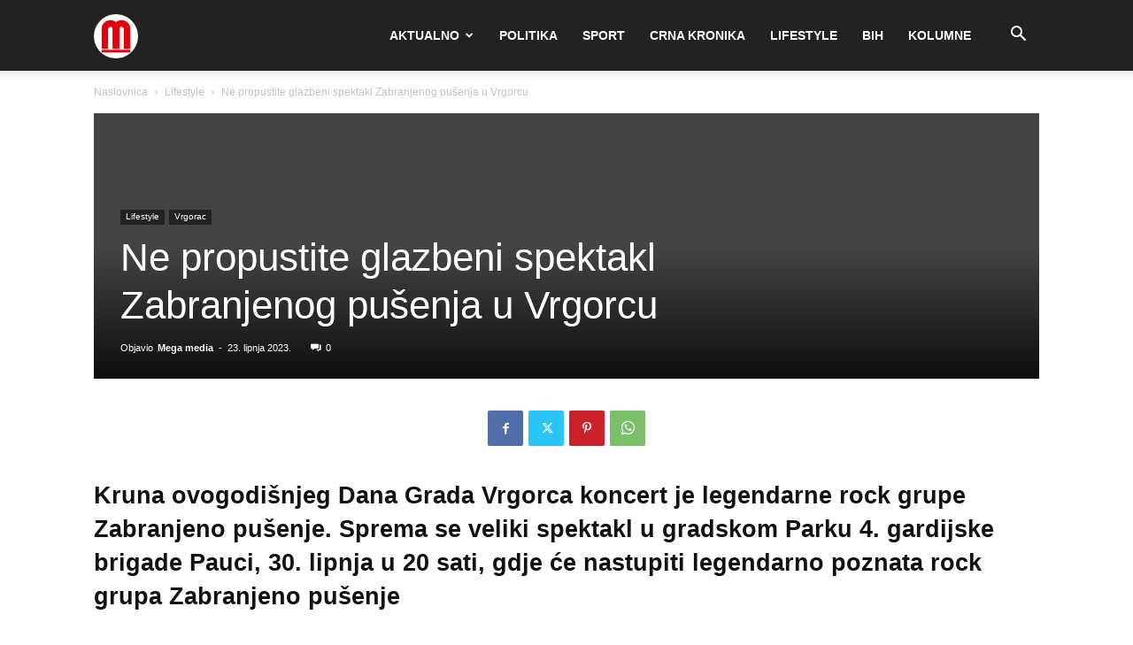

--- FILE ---
content_type: text/html; charset=UTF-8
request_url: https://mega-media.hr/wp-admin/admin-ajax.php?td_theme_name=Newspaper&v=12.7.1
body_size: -423
content:
{"116105":115}